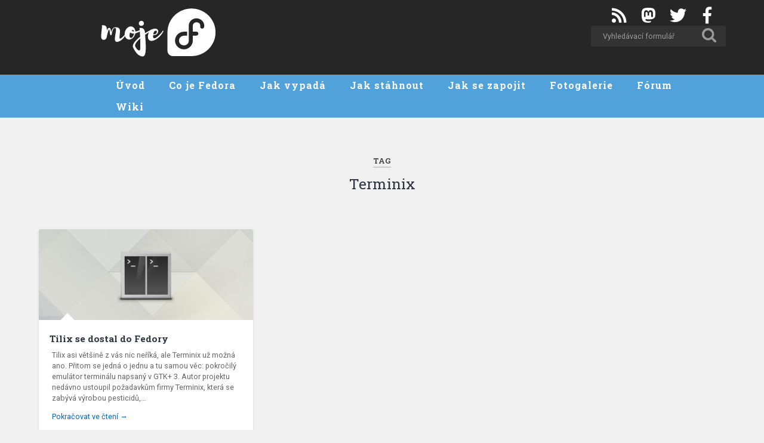

--- FILE ---
content_type: text/html; charset=UTF-8
request_url: https://mojefedora.cz/stitek/terminix/
body_size: 10270
content:
<!DOCTYPE html>

<html lang="cs">

	<head>
		<meta charset="UTF-8">
		<meta name="viewport" content="width=device-width, initial-scale=1.0, maximum-scale=1.0, user-scalable=no" >
		<meta name="theme-color" content="#294172">

		<title>Terminix | MojeFedora.cz</title>
		<link rel="shortcut icon" href="https://mojefedora.cz/wp-content/themes/mojefedoracz/favicon.ico?" />
		
		<meta name='robots' content='max-image-preview:large' />
<link rel="alternate" type="application/rss+xml" title="MojeFedora.cz &raquo; RSS zdroj" href="https://mojefedora.cz/feed/" />
<link rel="alternate" type="application/rss+xml" title="MojeFedora.cz &raquo; RSS komentářů" href="https://mojefedora.cz/comments/feed/" />
<link rel="alternate" type="application/rss+xml" title="MojeFedora.cz &raquo; RSS pro štítek Terminix" href="https://mojefedora.cz/stitek/terminix/feed/" />
<style id='wp-img-auto-sizes-contain-inline-css' type='text/css'>
img:is([sizes=auto i],[sizes^="auto," i]){contain-intrinsic-size:3000px 1500px}
/*# sourceURL=wp-img-auto-sizes-contain-inline-css */
</style>
<link rel='stylesheet' id='awesome-css' href='https://mojefedora.cz/wp-content/themes/mojefedoracz/css/awesome.min.css?ver=d48070beb08e017ba6e02500edbd23cb' type='text/css' media='all' />
<link rel='stylesheet' id='awesome-v4-shims-css' href='https://mojefedora.cz/wp-content/themes/mojefedoracz/css/v4-shims.css?ver=d48070beb08e017ba6e02500edbd23cb' type='text/css' media='all' />
<style id='wp-emoji-styles-inline-css' type='text/css'>

	img.wp-smiley, img.emoji {
		display: inline !important;
		border: none !important;
		box-shadow: none !important;
		height: 1em !important;
		width: 1em !important;
		margin: 0 0.07em !important;
		vertical-align: -0.1em !important;
		background: none !important;
		padding: 0 !important;
	}
/*# sourceURL=wp-emoji-styles-inline-css */
</style>
<style id='classic-theme-styles-inline-css' type='text/css'>
/*! This file is auto-generated */
.wp-block-button__link{color:#fff;background-color:#32373c;border-radius:9999px;box-shadow:none;text-decoration:none;padding:calc(.667em + 2px) calc(1.333em + 2px);font-size:1.125em}.wp-block-file__button{background:#32373c;color:#fff;text-decoration:none}
/*# sourceURL=/wp-includes/css/classic-themes.min.css */
</style>
<link rel='stylesheet' id='page-list-style-css' href='https://mojefedora.cz/wp-content/plugins/page-list/css/page-list.css?ver=5.9' type='text/css' media='all' />
<link rel='stylesheet' id='wp-polls-css' href='https://mojefedora.cz/wp-content/plugins/wp-polls/polls-css.css?ver=2.77.3' type='text/css' media='all' />
<style id='wp-polls-inline-css' type='text/css'>
.wp-polls .pollbar {
	margin: 1px;
	font-size: 6px;
	line-height: 8px;
	height: 8px;
	background-image: url('https://mojefedora.cz/wp-content/plugins/wp-polls/images/default/pollbg.gif');
	border: 1px solid #c8c8c8;
}

/*# sourceURL=wp-polls-inline-css */
</style>
<link rel='stylesheet' id='chld_thm_cfg_parent-css' href='https://mojefedora.cz/wp-content/themes/fedoramagazine/style.css?ver=d48070beb08e017ba6e02500edbd23cb' type='text/css' media='all' />
<link rel='stylesheet' id='slb_core-css' href='https://mojefedora.cz/wp-content/plugins/simple-lightbox/client/css/app.css?ver=2.9.4' type='text/css' media='all' />
<link rel='stylesheet' id='baskerville_googleFonts-css' href='//fonts.googleapis.com/css?family=Roboto+Slab%3A400%2C700%7CRoboto%3A300%2C400%2C400italic%2C700%2C700italic%2C300%7CPacifico%3A400&#038;ver=d48070beb08e017ba6e02500edbd23cb' type='text/css' media='all' />
<link rel='stylesheet' id='baskerville_style-css' href='https://mojefedora.cz/wp-content/themes/mojefedoracz/style.css?ver=d48070beb08e017ba6e02500edbd23cb' type='text/css' media='all' />
<script type="text/javascript" src="https://mojefedora.cz/wp-includes/js/jquery/jquery.min.js?ver=3.7.1" id="jquery-core-js"></script>
<script type="text/javascript" src="https://mojefedora.cz/wp-includes/js/jquery/jquery-migrate.min.js?ver=3.4.1" id="jquery-migrate-js"></script>
<link rel="https://api.w.org/" href="https://mojefedora.cz/wp-json/" /><link rel="alternate" title="JSON" type="application/json" href="https://mojefedora.cz/wp-json/wp/v2/tags/3651" /><link rel="EditURI" type="application/rsd+xml" title="RSD" href="https://mojefedora.cz/xmlrpc.php?rsd" />

				<style type="text/css" id="c4wp-checkout-css">
					.woocommerce-checkout .c4wp_captcha_field {
						margin-bottom: 10px;
						margin-top: 15px;
						position: relative;
						display: inline-block;
					}
				</style>
							<style type="text/css" id="c4wp-v3-lp-form-css">
				.login #login, .login #lostpasswordform {
					min-width: 350px !important;
				}
				.wpforms-field-c4wp iframe {
					width: 100% !important;
				}
			</style>
				<meta property="og:image" content="https://mojefedora.cz/wp-content/uploads/2017/03/tilix-thumbnail-945x400.jpg" />	<meta name="google-site-verification" content="Z5SG3FczCb1JKEDIOGdCrLA94L1EMrgaaVqUEGvS6Nc" />
	<style id='wp-block-heading-inline-css' type='text/css'>
h1:where(.wp-block-heading).has-background,h2:where(.wp-block-heading).has-background,h3:where(.wp-block-heading).has-background,h4:where(.wp-block-heading).has-background,h5:where(.wp-block-heading).has-background,h6:where(.wp-block-heading).has-background{padding:1.25em 2.375em}h1.has-text-align-left[style*=writing-mode]:where([style*=vertical-lr]),h1.has-text-align-right[style*=writing-mode]:where([style*=vertical-rl]),h2.has-text-align-left[style*=writing-mode]:where([style*=vertical-lr]),h2.has-text-align-right[style*=writing-mode]:where([style*=vertical-rl]),h3.has-text-align-left[style*=writing-mode]:where([style*=vertical-lr]),h3.has-text-align-right[style*=writing-mode]:where([style*=vertical-rl]),h4.has-text-align-left[style*=writing-mode]:where([style*=vertical-lr]),h4.has-text-align-right[style*=writing-mode]:where([style*=vertical-rl]),h5.has-text-align-left[style*=writing-mode]:where([style*=vertical-lr]),h5.has-text-align-right[style*=writing-mode]:where([style*=vertical-rl]),h6.has-text-align-left[style*=writing-mode]:where([style*=vertical-lr]),h6.has-text-align-right[style*=writing-mode]:where([style*=vertical-rl]){rotate:180deg}
/*# sourceURL=https://mojefedora.cz/wp-includes/blocks/heading/style.min.css */
</style>
<style id='wp-block-rss-inline-css' type='text/css'>
ul.wp-block-rss.alignleft{margin-right:2em}ul.wp-block-rss.alignright{margin-left:2em}ul.wp-block-rss.is-grid{display:flex;flex-wrap:wrap;padding:0}ul.wp-block-rss.is-grid li{margin:0 1em 1em 0;width:100%}@media (min-width:600px){ul.wp-block-rss.columns-2 li{width:calc(50% - 1em)}ul.wp-block-rss.columns-3 li{width:calc(33.33333% - 1em)}ul.wp-block-rss.columns-4 li{width:calc(25% - 1em)}ul.wp-block-rss.columns-5 li{width:calc(20% - 1em)}ul.wp-block-rss.columns-6 li{width:calc(16.66667% - 1em)}}.wp-block-rss__item-author,.wp-block-rss__item-publish-date{display:block;font-size:.8125em}.wp-block-rss{box-sizing:border-box;list-style:none;padding:0}
/*# sourceURL=https://mojefedora.cz/wp-includes/blocks/rss/style.min.css */
</style>
<style id='wp-block-group-inline-css' type='text/css'>
.wp-block-group{box-sizing:border-box}:where(.wp-block-group.wp-block-group-is-layout-constrained){position:relative}
/*# sourceURL=https://mojefedora.cz/wp-includes/blocks/group/style.min.css */
</style>
<style id='global-styles-inline-css' type='text/css'>
:root{--wp--preset--aspect-ratio--square: 1;--wp--preset--aspect-ratio--4-3: 4/3;--wp--preset--aspect-ratio--3-4: 3/4;--wp--preset--aspect-ratio--3-2: 3/2;--wp--preset--aspect-ratio--2-3: 2/3;--wp--preset--aspect-ratio--16-9: 16/9;--wp--preset--aspect-ratio--9-16: 9/16;--wp--preset--color--black: #000000;--wp--preset--color--cyan-bluish-gray: #abb8c3;--wp--preset--color--white: #ffffff;--wp--preset--color--pale-pink: #f78da7;--wp--preset--color--vivid-red: #cf2e2e;--wp--preset--color--luminous-vivid-orange: #ff6900;--wp--preset--color--luminous-vivid-amber: #fcb900;--wp--preset--color--light-green-cyan: #7bdcb5;--wp--preset--color--vivid-green-cyan: #00d084;--wp--preset--color--pale-cyan-blue: #8ed1fc;--wp--preset--color--vivid-cyan-blue: #0693e3;--wp--preset--color--vivid-purple: #9b51e0;--wp--preset--gradient--vivid-cyan-blue-to-vivid-purple: linear-gradient(135deg,rgb(6,147,227) 0%,rgb(155,81,224) 100%);--wp--preset--gradient--light-green-cyan-to-vivid-green-cyan: linear-gradient(135deg,rgb(122,220,180) 0%,rgb(0,208,130) 100%);--wp--preset--gradient--luminous-vivid-amber-to-luminous-vivid-orange: linear-gradient(135deg,rgb(252,185,0) 0%,rgb(255,105,0) 100%);--wp--preset--gradient--luminous-vivid-orange-to-vivid-red: linear-gradient(135deg,rgb(255,105,0) 0%,rgb(207,46,46) 100%);--wp--preset--gradient--very-light-gray-to-cyan-bluish-gray: linear-gradient(135deg,rgb(238,238,238) 0%,rgb(169,184,195) 100%);--wp--preset--gradient--cool-to-warm-spectrum: linear-gradient(135deg,rgb(74,234,220) 0%,rgb(151,120,209) 20%,rgb(207,42,186) 40%,rgb(238,44,130) 60%,rgb(251,105,98) 80%,rgb(254,248,76) 100%);--wp--preset--gradient--blush-light-purple: linear-gradient(135deg,rgb(255,206,236) 0%,rgb(152,150,240) 100%);--wp--preset--gradient--blush-bordeaux: linear-gradient(135deg,rgb(254,205,165) 0%,rgb(254,45,45) 50%,rgb(107,0,62) 100%);--wp--preset--gradient--luminous-dusk: linear-gradient(135deg,rgb(255,203,112) 0%,rgb(199,81,192) 50%,rgb(65,88,208) 100%);--wp--preset--gradient--pale-ocean: linear-gradient(135deg,rgb(255,245,203) 0%,rgb(182,227,212) 50%,rgb(51,167,181) 100%);--wp--preset--gradient--electric-grass: linear-gradient(135deg,rgb(202,248,128) 0%,rgb(113,206,126) 100%);--wp--preset--gradient--midnight: linear-gradient(135deg,rgb(2,3,129) 0%,rgb(40,116,252) 100%);--wp--preset--font-size--small: 13px;--wp--preset--font-size--medium: 20px;--wp--preset--font-size--large: 36px;--wp--preset--font-size--x-large: 42px;--wp--preset--spacing--20: 0.44rem;--wp--preset--spacing--30: 0.67rem;--wp--preset--spacing--40: 1rem;--wp--preset--spacing--50: 1.5rem;--wp--preset--spacing--60: 2.25rem;--wp--preset--spacing--70: 3.38rem;--wp--preset--spacing--80: 5.06rem;--wp--preset--shadow--natural: 6px 6px 9px rgba(0, 0, 0, 0.2);--wp--preset--shadow--deep: 12px 12px 50px rgba(0, 0, 0, 0.4);--wp--preset--shadow--sharp: 6px 6px 0px rgba(0, 0, 0, 0.2);--wp--preset--shadow--outlined: 6px 6px 0px -3px rgb(255, 255, 255), 6px 6px rgb(0, 0, 0);--wp--preset--shadow--crisp: 6px 6px 0px rgb(0, 0, 0);}:where(.is-layout-flex){gap: 0.5em;}:where(.is-layout-grid){gap: 0.5em;}body .is-layout-flex{display: flex;}.is-layout-flex{flex-wrap: wrap;align-items: center;}.is-layout-flex > :is(*, div){margin: 0;}body .is-layout-grid{display: grid;}.is-layout-grid > :is(*, div){margin: 0;}:where(.wp-block-columns.is-layout-flex){gap: 2em;}:where(.wp-block-columns.is-layout-grid){gap: 2em;}:where(.wp-block-post-template.is-layout-flex){gap: 1.25em;}:where(.wp-block-post-template.is-layout-grid){gap: 1.25em;}.has-black-color{color: var(--wp--preset--color--black) !important;}.has-cyan-bluish-gray-color{color: var(--wp--preset--color--cyan-bluish-gray) !important;}.has-white-color{color: var(--wp--preset--color--white) !important;}.has-pale-pink-color{color: var(--wp--preset--color--pale-pink) !important;}.has-vivid-red-color{color: var(--wp--preset--color--vivid-red) !important;}.has-luminous-vivid-orange-color{color: var(--wp--preset--color--luminous-vivid-orange) !important;}.has-luminous-vivid-amber-color{color: var(--wp--preset--color--luminous-vivid-amber) !important;}.has-light-green-cyan-color{color: var(--wp--preset--color--light-green-cyan) !important;}.has-vivid-green-cyan-color{color: var(--wp--preset--color--vivid-green-cyan) !important;}.has-pale-cyan-blue-color{color: var(--wp--preset--color--pale-cyan-blue) !important;}.has-vivid-cyan-blue-color{color: var(--wp--preset--color--vivid-cyan-blue) !important;}.has-vivid-purple-color{color: var(--wp--preset--color--vivid-purple) !important;}.has-black-background-color{background-color: var(--wp--preset--color--black) !important;}.has-cyan-bluish-gray-background-color{background-color: var(--wp--preset--color--cyan-bluish-gray) !important;}.has-white-background-color{background-color: var(--wp--preset--color--white) !important;}.has-pale-pink-background-color{background-color: var(--wp--preset--color--pale-pink) !important;}.has-vivid-red-background-color{background-color: var(--wp--preset--color--vivid-red) !important;}.has-luminous-vivid-orange-background-color{background-color: var(--wp--preset--color--luminous-vivid-orange) !important;}.has-luminous-vivid-amber-background-color{background-color: var(--wp--preset--color--luminous-vivid-amber) !important;}.has-light-green-cyan-background-color{background-color: var(--wp--preset--color--light-green-cyan) !important;}.has-vivid-green-cyan-background-color{background-color: var(--wp--preset--color--vivid-green-cyan) !important;}.has-pale-cyan-blue-background-color{background-color: var(--wp--preset--color--pale-cyan-blue) !important;}.has-vivid-cyan-blue-background-color{background-color: var(--wp--preset--color--vivid-cyan-blue) !important;}.has-vivid-purple-background-color{background-color: var(--wp--preset--color--vivid-purple) !important;}.has-black-border-color{border-color: var(--wp--preset--color--black) !important;}.has-cyan-bluish-gray-border-color{border-color: var(--wp--preset--color--cyan-bluish-gray) !important;}.has-white-border-color{border-color: var(--wp--preset--color--white) !important;}.has-pale-pink-border-color{border-color: var(--wp--preset--color--pale-pink) !important;}.has-vivid-red-border-color{border-color: var(--wp--preset--color--vivid-red) !important;}.has-luminous-vivid-orange-border-color{border-color: var(--wp--preset--color--luminous-vivid-orange) !important;}.has-luminous-vivid-amber-border-color{border-color: var(--wp--preset--color--luminous-vivid-amber) !important;}.has-light-green-cyan-border-color{border-color: var(--wp--preset--color--light-green-cyan) !important;}.has-vivid-green-cyan-border-color{border-color: var(--wp--preset--color--vivid-green-cyan) !important;}.has-pale-cyan-blue-border-color{border-color: var(--wp--preset--color--pale-cyan-blue) !important;}.has-vivid-cyan-blue-border-color{border-color: var(--wp--preset--color--vivid-cyan-blue) !important;}.has-vivid-purple-border-color{border-color: var(--wp--preset--color--vivid-purple) !important;}.has-vivid-cyan-blue-to-vivid-purple-gradient-background{background: var(--wp--preset--gradient--vivid-cyan-blue-to-vivid-purple) !important;}.has-light-green-cyan-to-vivid-green-cyan-gradient-background{background: var(--wp--preset--gradient--light-green-cyan-to-vivid-green-cyan) !important;}.has-luminous-vivid-amber-to-luminous-vivid-orange-gradient-background{background: var(--wp--preset--gradient--luminous-vivid-amber-to-luminous-vivid-orange) !important;}.has-luminous-vivid-orange-to-vivid-red-gradient-background{background: var(--wp--preset--gradient--luminous-vivid-orange-to-vivid-red) !important;}.has-very-light-gray-to-cyan-bluish-gray-gradient-background{background: var(--wp--preset--gradient--very-light-gray-to-cyan-bluish-gray) !important;}.has-cool-to-warm-spectrum-gradient-background{background: var(--wp--preset--gradient--cool-to-warm-spectrum) !important;}.has-blush-light-purple-gradient-background{background: var(--wp--preset--gradient--blush-light-purple) !important;}.has-blush-bordeaux-gradient-background{background: var(--wp--preset--gradient--blush-bordeaux) !important;}.has-luminous-dusk-gradient-background{background: var(--wp--preset--gradient--luminous-dusk) !important;}.has-pale-ocean-gradient-background{background: var(--wp--preset--gradient--pale-ocean) !important;}.has-electric-grass-gradient-background{background: var(--wp--preset--gradient--electric-grass) !important;}.has-midnight-gradient-background{background: var(--wp--preset--gradient--midnight) !important;}.has-small-font-size{font-size: var(--wp--preset--font-size--small) !important;}.has-medium-font-size{font-size: var(--wp--preset--font-size--medium) !important;}.has-large-font-size{font-size: var(--wp--preset--font-size--large) !important;}.has-x-large-font-size{font-size: var(--wp--preset--font-size--x-large) !important;}
/*# sourceURL=global-styles-inline-css */
</style>
<style id='core-block-supports-inline-css' type='text/css'>
.wp-elements-5f76faa014566b3115db229f7b0172c0 a:where(:not(.wp-element-button)){color:var(--wp--preset--color--cyan-bluish-gray);}.wp-elements-d5a6202ca7b439028eb742562facf31a a:where(:not(.wp-element-button)){color:var(--wp--preset--color--cyan-bluish-gray);}.wp-elements-99ee121c7f6e5beeff89566be24ac812 a:where(:not(.wp-element-button)){color:var(--wp--preset--color--cyan-bluish-gray);}
/*# sourceURL=core-block-supports-inline-css */
</style>
</head>
	<body class="archive tag tag-terminix tag-3651 wp-theme-fedoramagazine wp-child-theme-mojefedoracz has-featured-image">
		<div class="header section small-padding bg-dark bg-image">
			<div class="cover"></div>

			<div class="header-search-block bg-graphite hidden">

				<form method="get" class="searchform" action="https://mojefedora.cz/">
	<input type="search" value="" placeholder="Vyhledávací formulář" name="s" class="s" /> 
	<input type="submit" class="searchsubmit" value="Vyhledávání">
</form>
			</div> <!-- /header-search-block -->

			<div class="header-inner section-inner">
				<div class="header-img">
					<a href="https://mojefedora.cz"><img width="200px" height="88px" src="https://mojefedora.cz/wp-content/themes/mojefedoracz/images/fedora-logo.svg"></a>
				</div>
				<div class="header-right">
          <a target="_blank" href="https://www.facebook.com/fedoracz" class="socialbuttons">
					  <i class="fa fa-fw fa-facebook" aria-hidden="true"></i>
          </a>
          <a target="_blank" href="https://twitter.com/fedoracz" class="socialbuttons">
            <i class="fa fa-fw fa-twitter" aria-hidden="true"></i>
          </a>
          <a target="_blank" href="https://floss.social/@fedoracz" class="socialbuttons">
            <i class="fab fa-fw fa-mastodon" aria-hidden="true"></i>
          </a>
          <a target="_blank" href="/feed/" class="socialbuttons">
            <i class="fa fa-fw fa-rss" aria-hidden="true"></i>
          </a>

					<div class="header-search wrapper">
						<form method="get" class="searchform" action="https://mojefedora.cz/">
							<input type="search" value="" placeholder="Vyhledávací formulář" name="s" class="s" />
							<input type="submit" class="searchsubmit" value="Vyhledávání">
						</form>
					</div>
			</div>

			</div> <!-- /header-inner -->

		</div> <!-- /header -->

<div class="navigation section no-padding bg-dark">

			<div class="navigation-inner section-inner">

				<div class="nav-toggle fleft hidden">

					<div class="bar"></div>
					<div class="bar"></div>
					<div class="bar"></div>

					<div class="clear"></div>

				</div>

				<ul class="main-menu">

					<li id="menu-item-6251" class="menu-item menu-item-type-custom menu-item-object-custom menu-item-6251"><a href="/">Úvod</a></li>
<li id="menu-item-26" class="menu-item menu-item-type-post_type menu-item-object-page menu-item-26"><a href="https://mojefedora.cz/co-je-fedora/">Co je Fedora</a></li>
<li id="menu-item-85" class="menu-item menu-item-type-post_type menu-item-object-page menu-item-85"><a href="https://mojefedora.cz/jak-vypada/">Jak vypadá</a></li>
<li id="menu-item-25" class="menu-item menu-item-type-post_type menu-item-object-page menu-item-25"><a href="https://mojefedora.cz/jak-stahnout/">Jak stáhnout</a></li>
<li id="menu-item-84" class="menu-item menu-item-type-post_type menu-item-object-page menu-item-84"><a href="https://mojefedora.cz/jak-se-zapojit/">Jak se zapojit</a></li>
<li id="menu-item-5621" class="menu-item menu-item-type-custom menu-item-object-custom menu-item-5621"><a target="_blank" href="https://www.facebook.com/fedoracz/photos">Fotogalerie</a></li>
<li id="menu-item-103" class="menu-item menu-item-type-custom menu-item-object-custom menu-item-103"><a target="_blank" href="https://forum.mojefedora.cz">Fórum</a></li>
<li id="menu-item-7268" class="menu-item menu-item-type-custom menu-item-object-custom menu-item-7268"><a target="_blank" href="https://wiki.mojefedora.cz">Wiki</a></li>

				 </ul> <!-- /main-menu -->

				 <div class="clear"></div>

			</div> <!-- /navigation-inner -->

		</div> <!-- /navigation -->

		<div class="mobile-navigation section bg-graphite no-padding hidden">

			<ul class="mobile-menu">

				<li class="menu-item menu-item-type-custom menu-item-object-custom menu-item-6251"><a href="/">Úvod</a></li>
<li class="menu-item menu-item-type-post_type menu-item-object-page menu-item-26"><a href="https://mojefedora.cz/co-je-fedora/">Co je Fedora</a></li>
<li class="menu-item menu-item-type-post_type menu-item-object-page menu-item-85"><a href="https://mojefedora.cz/jak-vypada/">Jak vypadá</a></li>
<li class="menu-item menu-item-type-post_type menu-item-object-page menu-item-25"><a href="https://mojefedora.cz/jak-stahnout/">Jak stáhnout</a></li>
<li class="menu-item menu-item-type-post_type menu-item-object-page menu-item-84"><a href="https://mojefedora.cz/jak-se-zapojit/">Jak se zapojit</a></li>
<li class="menu-item menu-item-type-custom menu-item-object-custom menu-item-5621"><a target="_blank" href="https://www.facebook.com/fedoracz/photos">Fotogalerie</a></li>
<li class="menu-item menu-item-type-custom menu-item-object-custom menu-item-103"><a target="_blank" href="https://forum.mojefedora.cz">Fórum</a></li>
<li class="menu-item menu-item-type-custom menu-item-object-custom menu-item-7268"><a target="_blank" href="https://wiki.mojefedora.cz">Wiki</a></li>

			 </ul> <!-- /main-menu -->

		</div> <!-- /mobile-navigation -->

<div class="wrapper section medium-padding">

	<div class="page-title section-inner">
		
					<h5>Tag</h5> <h3>Terminix</h3>
				
				
	</div> <!-- /page-title -->
	
	<div class="content section-inner">
	
			
			<div class="posts">
			
							
								
					<div class="post-container">
				
						<div id="post-8588" class="post-8588 post type-post status-publish format-standard has-post-thumbnail hentry category-novinky tag-gnome-terminal tag-terminal tag-terminix tag-tilix">
				
							
		<div class="featured-media">

			<a href="https://mojefedora.cz/tilix-se-dostal-do-fedory/" rel="bookmark" title="Tilix se dostal do Fedory">

				<img width="600" height="254" src="https://mojefedora.cz/wp-content/uploads/2017/03/tilix-thumbnail-600x254.jpg" class="attachment-post-thumbnail size-post-thumbnail wp-post-image" alt="" decoding="async" fetchpriority="high" srcset="https://mojefedora.cz/wp-content/uploads/2017/03/tilix-thumbnail-600x254.jpg 600w, https://mojefedora.cz/wp-content/uploads/2017/03/tilix-thumbnail-450x190.jpg 450w, https://mojefedora.cz/wp-content/uploads/2017/03/tilix-thumbnail.jpg 945w" sizes="(max-width: 600px) 100vw, 600px" />
			</a>

		</div> <!-- /featured-media -->

	


<div class="post-header">

    <h2 class="post-title"><a href="https://mojefedora.cz/tilix-se-dostal-do-fedory/" rel="bookmark" title="Tilix se dostal do Fedory">Tilix se dostal do Fedory</a></h2>

    
</div> <!-- /post-header -->

<div class="post-excerpt">

	<p>Tilix asi většině z vás nic neříká, ale Terminix už možná ano. Přitom se jedná o jednu a tu samou věc: pokročilý emulátor terminálu napsaný v GTK+ 3. Autor projektu nedávno ustoupil požadavkům firmy Terminix, která se zabývá výrobou pesticidů,&#8230; <a class="more-link" href="https://mojefedora.cz/tilix-se-dostal-do-fedory/">Pokračovat ve čtení &rarr;</a></p>

</div> <!-- /post-excerpt -->

<div class="post-meta">

	<a class="post-date" href="#"><a href="https://mojefedora.cz/author/eischmann/" title="Posts by Jiří Eischmann" class="author url fn" rel="author">Jiří Eischmann</a></a> <a class="post-date" href="https://mojefedora.cz/tilix-se-dostal-do-fedory/" title="Tilix se dostal do Fedory">30 března, 2017</a>

	
	<div class="clear"></div>

</div>

<div class="clear"></div>
							
							<div class="clear"></div>
							
						</div> <!-- /post -->
					
					</div>
					
											
			</div> <!-- /posts -->
						
								
			
	</div> <!-- /content -->

</div> <!-- /wrapper -->

<div class="footer section medium-padding bg-graphite">

	<div class="section-inner row">

		
			<div class="column column-1 one-third">

				<div class="widgets">

					<div class="widget widget_block"><div class="widget-content">
<div class="wp-block-group"><div class="wp-block-group__inner-container is-layout-constrained wp-block-group-is-layout-constrained">
<h3 class="wp-block-heading has-cyan-bluish-gray-color has-text-color has-link-color wp-elements-5f76faa014566b3115db229f7b0172c0"><a href="https://fedoramagazine.org/" data-type="link" data-id="https://fedoramagazine.org/" target="_blank" rel="noreferrer noopener">FEDORA MAGAZINE</a></h3>


<ul class="wp-block-rss"><li class='wp-block-rss__item'><div class='wp-block-rss__item-title'><a href='https://fedoramagazine.org/introducing-the-new-bootc-kickstart-command-in-anaconda/'>Introducing the new bootc kickstart command in Anaconda</a></div></li><li class='wp-block-rss__item'><div class='wp-block-rss__item-title'><a href='https://fedoramagazine.org/creating-data-analysis-pipelines-using-duckdb-and-rstudio/'>Creating Data Analysis Pipelines using DuckDB and RStudio</a></div></li><li class='wp-block-rss__item'><div class='wp-block-rss__item-title'><a href='https://fedoramagazine.org/4-cool-new-projects-to-try-in-copr-for-december-2025/'>4 cool new projects to try in Copr for December 2025</a></div></li><li class='wp-block-rss__item'><div class='wp-block-rss__item-title'><a href='https://fedoramagazine.org/find-out-how-your-fedora-system-really-feels-with-the-linux-mcp-server/'>Talk to your Fedora system with the linux-mcp-server!</a></div></li><li class='wp-block-rss__item'><div class='wp-block-rss__item-title'><a href='https://fedoramagazine.org/flock-2026-cfp-open-now-until-feb-2nd-2026/'>Flock 2026 CfP open now until Feb 2nd 2026</a></div></li></ul></div></div>
</div><div class="clear"></div></div>
				</div>

			</div>

		 <!-- /footer-a -->

		
			<div class="column column-2 one-third">

				<div class="widgets">

					<div class="widget widget_block"><div class="widget-content">
<div class="wp-block-group"><div class="wp-block-group__inner-container is-layout-constrained wp-block-group-is-layout-constrained">
<h3 class="wp-block-heading has-cyan-bluish-gray-color has-text-color has-link-color wp-elements-d5a6202ca7b439028eb742562facf31a"><a href="https://www.gamingonlinux.com/" target="_blank" rel="noreferrer noopener">GAMING ON LINUX</a></h3>


<ul class="is-grid columns-2 wp-block-rss"><li class='wp-block-rss__item'><div class='wp-block-rss__item-title'><a href='https://www.gamingonlinux.com/2026/01/third-person-mech-action-shooter-roguelike-rig-riot-gets-a-demo/'>Third-person mech-action shooter roguelike RIG Riot gets a demo</a></div></li><li class='wp-block-rss__item'><div class='wp-block-rss__item-title'><a href='https://www.gamingonlinux.com/2026/01/tabulo-is-chess-meets-balatro-and-its-out-now/'>Tabulo is chess meets Balatro and it&#039;s out now</a></div></li><li class='wp-block-rss__item'><div class='wp-block-rss__item-title'><a href='https://www.gamingonlinux.com/2026/01/no-rest-for-the-wicked-co-op-update-lands-on-january-22-and-it-hit-a-big-sales-milestone/'>No Rest for the Wicked co-op update lands on January 22 and it hit a big sales milestone</a></div></li><li class='wp-block-rss__item'><div class='wp-block-rss__item-title'><a href='https://www.gamingonlinux.com/2026/01/endeavouros-linux-gets-an-upgraded-release-with-ganymede-neo/'>EndeavourOS Linux gets an upgraded release with Ganymede Neo</a></div></li><li class='wp-block-rss__item'><div class='wp-block-rss__item-title'><a href='https://www.gamingonlinux.com/2026/01/masters-of-albion-from-peter-molyneux-22cans-arrives-in-april/'>Masters of Albion from Peter Molyneux / 22cans arrives in April</a></div></li></ul></div></div>
</div><div class="clear"></div></div>
				</div> <!-- /widgets -->

			</div>

		 <!-- /footer-b -->

		
			<div class="column column-3 one-third">

				<div class="widgets">

					<div class="widget widget_block"><div class="widget-content">
<div class="wp-block-group"><div class="wp-block-group__inner-container is-layout-constrained wp-block-group-is-layout-constrained">
<h3 class="wp-block-heading has-cyan-bluish-gray-color has-text-color has-link-color wp-elements-99ee121c7f6e5beeff89566be24ac812"><a href="https://fedoraplanet.org/" target="_blank" rel="noreferrer noopener">RSS FEDORA PLANET</a></h3>


<ul class="wp-block-rss"><li class='wp-block-rss__item'><div class='wp-block-rss__item-title'><a href='https://enotty.pipebreaker.pl/posts/2026/01/apple-knows-better-how-big-it-is/'>Tomasz Torcz: Apple knows better (how big it is)</a></div></li><li class='wp-block-rss__item'><div class='wp-block-rss__item-title'><a href='https://communityblog.fedoraproject.org/community-update-week-03-2026/'>Fedora Community Blog: Community Update – Week 03 2026</a></div></li><li class='wp-block-rss__item'><div class='wp-block-rss__item-title'><a href='https://christof.damian.net/2026/01/friday-links-26-02.html/'>Christof Damian: Friday Links 26-02</a></div></li><li class='wp-block-rss__item'><div class='wp-block-rss__item-title'><a href='https://blog.remirepo.net/post/2026/01/16/PHP-version-8.3.30-8.4.17-8.5.2'>Remi Collet: ⚙️ PHP version 8.3.30, 8.4.17, and 8.5.2</a></div></li><li class='wp-block-rss__item'><div class='wp-block-rss__item-title'><a href='https://group.miletic.net/en/blog/2016-12-14-celebrating-graphics-and-compute-freedom-day/'>Vedran Miletić: Celebrating Graphics and Compute Freedom Day</a></div></li></ul></div></div>
</div><div class="clear"></div></div>
				</div> <!-- /widgets -->

			</div>

		 <!-- /footer-c -->

		<div class="clear"></div>

	</div> <!-- /footer-inner -->

</div> <!-- /footer -->

<div class="credits section bg-dark small-padding">
	<div class="credits-inner section-inner">
<div class="logos">
	<a target="_blank" href="https://floss.social/@fedoracz" rel="me"><i class="fab fa-mastodon" aria-hidden="true"></i></a>
	<a target="_blank" href="https://www.facebook.com/fedoracz"><i class="fa fa-facebook" aria-hidden="true"></i></a>
	<a target="_blank" href="https://bsky.app/profile/fedoracz.f.cz.ap.brid.gy"><i class="fa fa-twitter" aria-hidden="true"></i></a>
	<a target="_blank" href="https://t.me/mojefedora"><i class="fa fa-paper-plane" aria-hidden="true"></i></a>
	<a href="/feed/"><i class="fa fa-rss" aria-hidden="true"></i></a>
	<a target="_blank" href="https://stats.uptimerobot.com/YWywDcDP4" style="border-left: 1px solid #ccc; padding-left: 20px;"><i class="fa fa-heartbeat" aria-hidden="true"></i></a>
</div>
<img width="120px" height="53px" src="https://mojefedora.cz/wp-content/themes/mojefedoracz/images/fedora-logo.svg">
		<p class="credits-left">
		<a href="https://creativecommons.org/licenses/by-sa/4.0/?ref=chooser-v1" target="_blank" rel="license noopener noreferrer"><img alt="CC BY-SA 4.0" width="88px" height="33px" src="https://mojefedora.cz/wp-content/themes/mojefedoracz/images/by-sa.svg"></a><br/>
    This site is not affiliated with or endorsed by the <a href="https://fedoraproject.org/">Fedora Project</a>.<br/>
    Kontakt: <a href="mailto:redakce@mojefedora.cz">redakce@mojefedora.cz</a> | <a href="https://mojefedora.cz/piste-pro-fedora-cz/">Pište pro mojefedora.cz</a><br/>
Některé materiály na těchto stránkách pocházejí z webu <a href="https://fedoramagazine.org"><strong>fedoramagazine.org</strong></a></a><br/>
    <a href="https://mojefedora.cz/wp-login.php?redirect_to=https%3A%2F%2Fmojefedora.cz%2Ftilix-se-dostal-do-fedory%2F"><strong>Přihlásit se</strong></a><br/>
		</p>
		<div class="clear"></div>

	</div> <!-- /credits-inner -->

</div> <!-- /credits -->

<script type="speculationrules">
{"prefetch":[{"source":"document","where":{"and":[{"href_matches":"/*"},{"not":{"href_matches":["/wp-*.php","/wp-admin/*","/wp-content/uploads/*","/wp-content/*","/wp-content/plugins/*","/wp-content/themes/mojefedoracz/*","/wp-content/themes/fedoramagazine/*","/*\\?(.+)"]}},{"not":{"selector_matches":"a[rel~=\"nofollow\"]"}},{"not":{"selector_matches":".no-prefetch, .no-prefetch a"}}]},"eagerness":"conservative"}]}
</script>
<!-- Matomo -->
<script>
  var _paq = window._paq = window._paq || [];
  /* tracker methods like "setCustomDimension" should be called before "trackPageView" */
  _paq.push(['trackPageView']);
  _paq.push(['enableLinkTracking']);
  (function() {
    var u="//matomo.mojefedora.cz/";
    _paq.push(['setTrackerUrl', u+'matomo.php']);
    _paq.push(['setSiteId', '1']);
    var d=document, g=d.createElement('script'), s=d.getElementsByTagName('script')[0];
    g.async=true; g.src=u+'matomo.js'; s.parentNode.insertBefore(g,s);
  })();
</script>
<!-- End Matomo Code --><script type="text/javascript" id="wp-polls-js-extra">
/* <![CDATA[ */
var pollsL10n = {"ajax_url":"https://mojefedora.cz/wp-admin/admin-ajax.php","text_wait":"Va\u0161 po\u017eadavek je pr\u00e1v\u011b vykon\u00e1v\u00e1n. \u010cekejte...","text_valid":"Vyberte platnou odpov\u011b\u010f.","text_multiple":"Maxim\u00e1ln\u00ed po\u010det povolen\u00fdch mo\u017enost\u00ed:","show_loading":"1","show_fading":"1"};
//# sourceURL=wp-polls-js-extra
/* ]]> */
</script>
<script type="text/javascript" src="https://mojefedora.cz/wp-content/plugins/wp-polls/polls-js.js?ver=2.77.3" id="wp-polls-js"></script>
<script type="text/javascript" src="https://mojefedora.cz/wp-includes/js/imagesloaded.min.js?ver=5.0.0" id="imagesloaded-js"></script>
<script type="text/javascript" src="https://mojefedora.cz/wp-includes/js/masonry.min.js?ver=4.2.2" id="masonry-js"></script>
<script type="text/javascript" src="https://mojefedora.cz/wp-content/themes/fedoramagazine/js/imagesloaded.pkgd.js?ver=d48070beb08e017ba6e02500edbd23cb" id="baskerville_imagesloaded-js"></script>
<script type="text/javascript" src="https://mojefedora.cz/wp-content/themes/fedoramagazine/js/mediaelement-and-player.min.js?ver=d48070beb08e017ba6e02500edbd23cb" id="baskerville_mediaelement-js"></script>
<script type="text/javascript" src="https://mojefedora.cz/wp-content/themes/fedoramagazine/js/flexslider.min.js?ver=d48070beb08e017ba6e02500edbd23cb" id="baskerville_flexslider-js"></script>
<script type="text/javascript" src="https://mojefedora.cz/wp-content/themes/fedoramagazine/js/global.js?ver=d48070beb08e017ba6e02500edbd23cb" id="baskerville_global-js"></script>
<script id="wp-emoji-settings" type="application/json">
{"baseUrl":"https://s.w.org/images/core/emoji/17.0.2/72x72/","ext":".png","svgUrl":"https://s.w.org/images/core/emoji/17.0.2/svg/","svgExt":".svg","source":{"concatemoji":"https://mojefedora.cz/wp-includes/js/wp-emoji-release.min.js?ver=d48070beb08e017ba6e02500edbd23cb"}}
</script>
<script type="module">
/* <![CDATA[ */
/*! This file is auto-generated */
const a=JSON.parse(document.getElementById("wp-emoji-settings").textContent),o=(window._wpemojiSettings=a,"wpEmojiSettingsSupports"),s=["flag","emoji"];function i(e){try{var t={supportTests:e,timestamp:(new Date).valueOf()};sessionStorage.setItem(o,JSON.stringify(t))}catch(e){}}function c(e,t,n){e.clearRect(0,0,e.canvas.width,e.canvas.height),e.fillText(t,0,0);t=new Uint32Array(e.getImageData(0,0,e.canvas.width,e.canvas.height).data);e.clearRect(0,0,e.canvas.width,e.canvas.height),e.fillText(n,0,0);const a=new Uint32Array(e.getImageData(0,0,e.canvas.width,e.canvas.height).data);return t.every((e,t)=>e===a[t])}function p(e,t){e.clearRect(0,0,e.canvas.width,e.canvas.height),e.fillText(t,0,0);var n=e.getImageData(16,16,1,1);for(let e=0;e<n.data.length;e++)if(0!==n.data[e])return!1;return!0}function u(e,t,n,a){switch(t){case"flag":return n(e,"\ud83c\udff3\ufe0f\u200d\u26a7\ufe0f","\ud83c\udff3\ufe0f\u200b\u26a7\ufe0f")?!1:!n(e,"\ud83c\udde8\ud83c\uddf6","\ud83c\udde8\u200b\ud83c\uddf6")&&!n(e,"\ud83c\udff4\udb40\udc67\udb40\udc62\udb40\udc65\udb40\udc6e\udb40\udc67\udb40\udc7f","\ud83c\udff4\u200b\udb40\udc67\u200b\udb40\udc62\u200b\udb40\udc65\u200b\udb40\udc6e\u200b\udb40\udc67\u200b\udb40\udc7f");case"emoji":return!a(e,"\ud83e\u1fac8")}return!1}function f(e,t,n,a){let r;const o=(r="undefined"!=typeof WorkerGlobalScope&&self instanceof WorkerGlobalScope?new OffscreenCanvas(300,150):document.createElement("canvas")).getContext("2d",{willReadFrequently:!0}),s=(o.textBaseline="top",o.font="600 32px Arial",{});return e.forEach(e=>{s[e]=t(o,e,n,a)}),s}function r(e){var t=document.createElement("script");t.src=e,t.defer=!0,document.head.appendChild(t)}a.supports={everything:!0,everythingExceptFlag:!0},new Promise(t=>{let n=function(){try{var e=JSON.parse(sessionStorage.getItem(o));if("object"==typeof e&&"number"==typeof e.timestamp&&(new Date).valueOf()<e.timestamp+604800&&"object"==typeof e.supportTests)return e.supportTests}catch(e){}return null}();if(!n){if("undefined"!=typeof Worker&&"undefined"!=typeof OffscreenCanvas&&"undefined"!=typeof URL&&URL.createObjectURL&&"undefined"!=typeof Blob)try{var e="postMessage("+f.toString()+"("+[JSON.stringify(s),u.toString(),c.toString(),p.toString()].join(",")+"));",a=new Blob([e],{type:"text/javascript"});const r=new Worker(URL.createObjectURL(a),{name:"wpTestEmojiSupports"});return void(r.onmessage=e=>{i(n=e.data),r.terminate(),t(n)})}catch(e){}i(n=f(s,u,c,p))}t(n)}).then(e=>{for(const n in e)a.supports[n]=e[n],a.supports.everything=a.supports.everything&&a.supports[n],"flag"!==n&&(a.supports.everythingExceptFlag=a.supports.everythingExceptFlag&&a.supports[n]);var t;a.supports.everythingExceptFlag=a.supports.everythingExceptFlag&&!a.supports.flag,a.supports.everything||((t=a.source||{}).concatemoji?r(t.concatemoji):t.wpemoji&&t.twemoji&&(r(t.twemoji),r(t.wpemoji)))});
//# sourceURL=https://mojefedora.cz/wp-includes/js/wp-emoji-loader.min.js
/* ]]> */
</script>
<script type="text/javascript" id="slb_context">/* <![CDATA[ */if ( !!window.jQuery ) {(function($){$(document).ready(function(){if ( !!window.SLB ) { {$.extend(SLB, {"context":["public","user_guest"]});} }})})(jQuery);}/* ]]> */</script>

</body>
</html>
